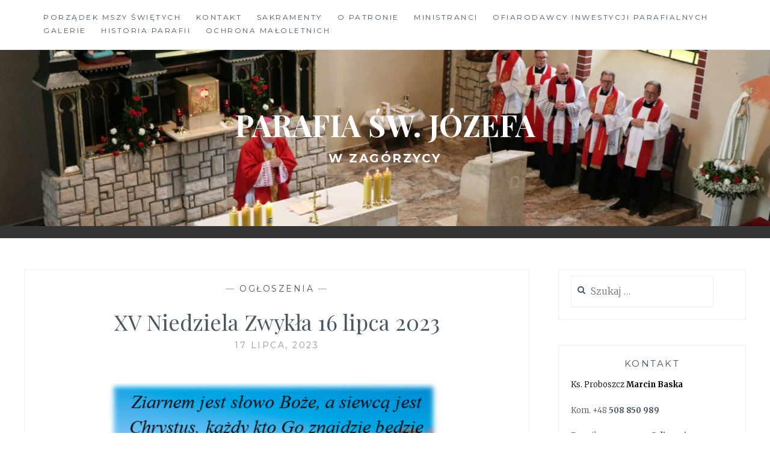

--- FILE ---
content_type: text/html; charset=UTF-8
request_url: https://parafiazagorzyca.pl/2023/07/17/xv-niedziela-zwykla-16-lipca-2023/
body_size: 11515
content:
<!DOCTYPE html>
<html lang="pl-PL">
<head>
<meta charset="UTF-8">
<meta name="viewport" content="width=device-width, initial-scale=1">
<link rel="profile" href="https://gmpg.org/xfn/11">
<link rel="pingback" href="https://parafiazagorzyca.pl/xmlrpc.php">

<title>XV Niedziela Zwykła 16 lipca 2023 &#8211; Parafia św. Józefa</title>
<meta name='robots' content='max-image-preview:large' />
<link rel='dns-prefetch' href='//fonts.googleapis.com' />
<link rel="alternate" type="application/rss+xml" title="Parafia św. Józefa &raquo; Kanał z wpisami" href="https://parafiazagorzyca.pl/feed/" />
<link rel="alternate" type="application/rss+xml" title="Parafia św. Józefa &raquo; Kanał z komentarzami" href="https://parafiazagorzyca.pl/comments/feed/" />
<link rel="alternate" type="application/rss+xml" title="Parafia św. Józefa &raquo; XV Niedziela Zwykła 16 lipca 2023 Kanał z komentarzami" href="https://parafiazagorzyca.pl/2023/07/17/xv-niedziela-zwykla-16-lipca-2023/feed/" />
<link rel="alternate" title="oEmbed (JSON)" type="application/json+oembed" href="https://parafiazagorzyca.pl/wp-json/oembed/1.0/embed?url=https%3A%2F%2Fparafiazagorzyca.pl%2F2023%2F07%2F17%2Fxv-niedziela-zwykla-16-lipca-2023%2F" />
<link rel="alternate" title="oEmbed (XML)" type="text/xml+oembed" href="https://parafiazagorzyca.pl/wp-json/oembed/1.0/embed?url=https%3A%2F%2Fparafiazagorzyca.pl%2F2023%2F07%2F17%2Fxv-niedziela-zwykla-16-lipca-2023%2F&#038;format=xml" />
<style id='wp-img-auto-sizes-contain-inline-css' type='text/css'>
img:is([sizes=auto i],[sizes^="auto," i]){contain-intrinsic-size:3000px 1500px}
/*# sourceURL=wp-img-auto-sizes-contain-inline-css */
</style>
<style id='wp-emoji-styles-inline-css' type='text/css'>

	img.wp-smiley, img.emoji {
		display: inline !important;
		border: none !important;
		box-shadow: none !important;
		height: 1em !important;
		width: 1em !important;
		margin: 0 0.07em !important;
		vertical-align: -0.1em !important;
		background: none !important;
		padding: 0 !important;
	}
/*# sourceURL=wp-emoji-styles-inline-css */
</style>
<style id='wp-block-library-inline-css' type='text/css'>
:root{--wp-block-synced-color:#7a00df;--wp-block-synced-color--rgb:122,0,223;--wp-bound-block-color:var(--wp-block-synced-color);--wp-editor-canvas-background:#ddd;--wp-admin-theme-color:#007cba;--wp-admin-theme-color--rgb:0,124,186;--wp-admin-theme-color-darker-10:#006ba1;--wp-admin-theme-color-darker-10--rgb:0,107,160.5;--wp-admin-theme-color-darker-20:#005a87;--wp-admin-theme-color-darker-20--rgb:0,90,135;--wp-admin-border-width-focus:2px}@media (min-resolution:192dpi){:root{--wp-admin-border-width-focus:1.5px}}.wp-element-button{cursor:pointer}:root .has-very-light-gray-background-color{background-color:#eee}:root .has-very-dark-gray-background-color{background-color:#313131}:root .has-very-light-gray-color{color:#eee}:root .has-very-dark-gray-color{color:#313131}:root .has-vivid-green-cyan-to-vivid-cyan-blue-gradient-background{background:linear-gradient(135deg,#00d084,#0693e3)}:root .has-purple-crush-gradient-background{background:linear-gradient(135deg,#34e2e4,#4721fb 50%,#ab1dfe)}:root .has-hazy-dawn-gradient-background{background:linear-gradient(135deg,#faaca8,#dad0ec)}:root .has-subdued-olive-gradient-background{background:linear-gradient(135deg,#fafae1,#67a671)}:root .has-atomic-cream-gradient-background{background:linear-gradient(135deg,#fdd79a,#004a59)}:root .has-nightshade-gradient-background{background:linear-gradient(135deg,#330968,#31cdcf)}:root .has-midnight-gradient-background{background:linear-gradient(135deg,#020381,#2874fc)}:root{--wp--preset--font-size--normal:16px;--wp--preset--font-size--huge:42px}.has-regular-font-size{font-size:1em}.has-larger-font-size{font-size:2.625em}.has-normal-font-size{font-size:var(--wp--preset--font-size--normal)}.has-huge-font-size{font-size:var(--wp--preset--font-size--huge)}.has-text-align-center{text-align:center}.has-text-align-left{text-align:left}.has-text-align-right{text-align:right}.has-fit-text{white-space:nowrap!important}#end-resizable-editor-section{display:none}.aligncenter{clear:both}.items-justified-left{justify-content:flex-start}.items-justified-center{justify-content:center}.items-justified-right{justify-content:flex-end}.items-justified-space-between{justify-content:space-between}.screen-reader-text{border:0;clip-path:inset(50%);height:1px;margin:-1px;overflow:hidden;padding:0;position:absolute;width:1px;word-wrap:normal!important}.screen-reader-text:focus{background-color:#ddd;clip-path:none;color:#444;display:block;font-size:1em;height:auto;left:5px;line-height:normal;padding:15px 23px 14px;text-decoration:none;top:5px;width:auto;z-index:100000}html :where(.has-border-color){border-style:solid}html :where([style*=border-top-color]){border-top-style:solid}html :where([style*=border-right-color]){border-right-style:solid}html :where([style*=border-bottom-color]){border-bottom-style:solid}html :where([style*=border-left-color]){border-left-style:solid}html :where([style*=border-width]){border-style:solid}html :where([style*=border-top-width]){border-top-style:solid}html :where([style*=border-right-width]){border-right-style:solid}html :where([style*=border-bottom-width]){border-bottom-style:solid}html :where([style*=border-left-width]){border-left-style:solid}html :where(img[class*=wp-image-]){height:auto;max-width:100%}:where(figure){margin:0 0 1em}html :where(.is-position-sticky){--wp-admin--admin-bar--position-offset:var(--wp-admin--admin-bar--height,0px)}@media screen and (max-width:600px){html :where(.is-position-sticky){--wp-admin--admin-bar--position-offset:0px}}

/*# sourceURL=wp-block-library-inline-css */
</style><style id='wp-block-list-inline-css' type='text/css'>
ol,ul{box-sizing:border-box}:root :where(.wp-block-list.has-background){padding:1.25em 2.375em}
/*# sourceURL=https://parafiazagorzyca.pl/wp-includes/blocks/list/style.min.css */
</style>
<style id='wp-block-paragraph-inline-css' type='text/css'>
.is-small-text{font-size:.875em}.is-regular-text{font-size:1em}.is-large-text{font-size:2.25em}.is-larger-text{font-size:3em}.has-drop-cap:not(:focus):first-letter{float:left;font-size:8.4em;font-style:normal;font-weight:100;line-height:.68;margin:.05em .1em 0 0;text-transform:uppercase}body.rtl .has-drop-cap:not(:focus):first-letter{float:none;margin-left:.1em}p.has-drop-cap.has-background{overflow:hidden}:root :where(p.has-background){padding:1.25em 2.375em}:where(p.has-text-color:not(.has-link-color)) a{color:inherit}p.has-text-align-left[style*="writing-mode:vertical-lr"],p.has-text-align-right[style*="writing-mode:vertical-rl"]{rotate:180deg}
/*# sourceURL=https://parafiazagorzyca.pl/wp-includes/blocks/paragraph/style.min.css */
</style>
<style id='global-styles-inline-css' type='text/css'>
:root{--wp--preset--aspect-ratio--square: 1;--wp--preset--aspect-ratio--4-3: 4/3;--wp--preset--aspect-ratio--3-4: 3/4;--wp--preset--aspect-ratio--3-2: 3/2;--wp--preset--aspect-ratio--2-3: 2/3;--wp--preset--aspect-ratio--16-9: 16/9;--wp--preset--aspect-ratio--9-16: 9/16;--wp--preset--color--black: #000000;--wp--preset--color--cyan-bluish-gray: #abb8c3;--wp--preset--color--white: #ffffff;--wp--preset--color--pale-pink: #f78da7;--wp--preset--color--vivid-red: #cf2e2e;--wp--preset--color--luminous-vivid-orange: #ff6900;--wp--preset--color--luminous-vivid-amber: #fcb900;--wp--preset--color--light-green-cyan: #7bdcb5;--wp--preset--color--vivid-green-cyan: #00d084;--wp--preset--color--pale-cyan-blue: #8ed1fc;--wp--preset--color--vivid-cyan-blue: #0693e3;--wp--preset--color--vivid-purple: #9b51e0;--wp--preset--gradient--vivid-cyan-blue-to-vivid-purple: linear-gradient(135deg,rgb(6,147,227) 0%,rgb(155,81,224) 100%);--wp--preset--gradient--light-green-cyan-to-vivid-green-cyan: linear-gradient(135deg,rgb(122,220,180) 0%,rgb(0,208,130) 100%);--wp--preset--gradient--luminous-vivid-amber-to-luminous-vivid-orange: linear-gradient(135deg,rgb(252,185,0) 0%,rgb(255,105,0) 100%);--wp--preset--gradient--luminous-vivid-orange-to-vivid-red: linear-gradient(135deg,rgb(255,105,0) 0%,rgb(207,46,46) 100%);--wp--preset--gradient--very-light-gray-to-cyan-bluish-gray: linear-gradient(135deg,rgb(238,238,238) 0%,rgb(169,184,195) 100%);--wp--preset--gradient--cool-to-warm-spectrum: linear-gradient(135deg,rgb(74,234,220) 0%,rgb(151,120,209) 20%,rgb(207,42,186) 40%,rgb(238,44,130) 60%,rgb(251,105,98) 80%,rgb(254,248,76) 100%);--wp--preset--gradient--blush-light-purple: linear-gradient(135deg,rgb(255,206,236) 0%,rgb(152,150,240) 100%);--wp--preset--gradient--blush-bordeaux: linear-gradient(135deg,rgb(254,205,165) 0%,rgb(254,45,45) 50%,rgb(107,0,62) 100%);--wp--preset--gradient--luminous-dusk: linear-gradient(135deg,rgb(255,203,112) 0%,rgb(199,81,192) 50%,rgb(65,88,208) 100%);--wp--preset--gradient--pale-ocean: linear-gradient(135deg,rgb(255,245,203) 0%,rgb(182,227,212) 50%,rgb(51,167,181) 100%);--wp--preset--gradient--electric-grass: linear-gradient(135deg,rgb(202,248,128) 0%,rgb(113,206,126) 100%);--wp--preset--gradient--midnight: linear-gradient(135deg,rgb(2,3,129) 0%,rgb(40,116,252) 100%);--wp--preset--font-size--small: 13px;--wp--preset--font-size--medium: 20px;--wp--preset--font-size--large: 36px;--wp--preset--font-size--x-large: 42px;--wp--preset--spacing--20: 0.44rem;--wp--preset--spacing--30: 0.67rem;--wp--preset--spacing--40: 1rem;--wp--preset--spacing--50: 1.5rem;--wp--preset--spacing--60: 2.25rem;--wp--preset--spacing--70: 3.38rem;--wp--preset--spacing--80: 5.06rem;--wp--preset--shadow--natural: 6px 6px 9px rgba(0, 0, 0, 0.2);--wp--preset--shadow--deep: 12px 12px 50px rgba(0, 0, 0, 0.4);--wp--preset--shadow--sharp: 6px 6px 0px rgba(0, 0, 0, 0.2);--wp--preset--shadow--outlined: 6px 6px 0px -3px rgb(255, 255, 255), 6px 6px rgb(0, 0, 0);--wp--preset--shadow--crisp: 6px 6px 0px rgb(0, 0, 0);}:where(.is-layout-flex){gap: 0.5em;}:where(.is-layout-grid){gap: 0.5em;}body .is-layout-flex{display: flex;}.is-layout-flex{flex-wrap: wrap;align-items: center;}.is-layout-flex > :is(*, div){margin: 0;}body .is-layout-grid{display: grid;}.is-layout-grid > :is(*, div){margin: 0;}:where(.wp-block-columns.is-layout-flex){gap: 2em;}:where(.wp-block-columns.is-layout-grid){gap: 2em;}:where(.wp-block-post-template.is-layout-flex){gap: 1.25em;}:where(.wp-block-post-template.is-layout-grid){gap: 1.25em;}.has-black-color{color: var(--wp--preset--color--black) !important;}.has-cyan-bluish-gray-color{color: var(--wp--preset--color--cyan-bluish-gray) !important;}.has-white-color{color: var(--wp--preset--color--white) !important;}.has-pale-pink-color{color: var(--wp--preset--color--pale-pink) !important;}.has-vivid-red-color{color: var(--wp--preset--color--vivid-red) !important;}.has-luminous-vivid-orange-color{color: var(--wp--preset--color--luminous-vivid-orange) !important;}.has-luminous-vivid-amber-color{color: var(--wp--preset--color--luminous-vivid-amber) !important;}.has-light-green-cyan-color{color: var(--wp--preset--color--light-green-cyan) !important;}.has-vivid-green-cyan-color{color: var(--wp--preset--color--vivid-green-cyan) !important;}.has-pale-cyan-blue-color{color: var(--wp--preset--color--pale-cyan-blue) !important;}.has-vivid-cyan-blue-color{color: var(--wp--preset--color--vivid-cyan-blue) !important;}.has-vivid-purple-color{color: var(--wp--preset--color--vivid-purple) !important;}.has-black-background-color{background-color: var(--wp--preset--color--black) !important;}.has-cyan-bluish-gray-background-color{background-color: var(--wp--preset--color--cyan-bluish-gray) !important;}.has-white-background-color{background-color: var(--wp--preset--color--white) !important;}.has-pale-pink-background-color{background-color: var(--wp--preset--color--pale-pink) !important;}.has-vivid-red-background-color{background-color: var(--wp--preset--color--vivid-red) !important;}.has-luminous-vivid-orange-background-color{background-color: var(--wp--preset--color--luminous-vivid-orange) !important;}.has-luminous-vivid-amber-background-color{background-color: var(--wp--preset--color--luminous-vivid-amber) !important;}.has-light-green-cyan-background-color{background-color: var(--wp--preset--color--light-green-cyan) !important;}.has-vivid-green-cyan-background-color{background-color: var(--wp--preset--color--vivid-green-cyan) !important;}.has-pale-cyan-blue-background-color{background-color: var(--wp--preset--color--pale-cyan-blue) !important;}.has-vivid-cyan-blue-background-color{background-color: var(--wp--preset--color--vivid-cyan-blue) !important;}.has-vivid-purple-background-color{background-color: var(--wp--preset--color--vivid-purple) !important;}.has-black-border-color{border-color: var(--wp--preset--color--black) !important;}.has-cyan-bluish-gray-border-color{border-color: var(--wp--preset--color--cyan-bluish-gray) !important;}.has-white-border-color{border-color: var(--wp--preset--color--white) !important;}.has-pale-pink-border-color{border-color: var(--wp--preset--color--pale-pink) !important;}.has-vivid-red-border-color{border-color: var(--wp--preset--color--vivid-red) !important;}.has-luminous-vivid-orange-border-color{border-color: var(--wp--preset--color--luminous-vivid-orange) !important;}.has-luminous-vivid-amber-border-color{border-color: var(--wp--preset--color--luminous-vivid-amber) !important;}.has-light-green-cyan-border-color{border-color: var(--wp--preset--color--light-green-cyan) !important;}.has-vivid-green-cyan-border-color{border-color: var(--wp--preset--color--vivid-green-cyan) !important;}.has-pale-cyan-blue-border-color{border-color: var(--wp--preset--color--pale-cyan-blue) !important;}.has-vivid-cyan-blue-border-color{border-color: var(--wp--preset--color--vivid-cyan-blue) !important;}.has-vivid-purple-border-color{border-color: var(--wp--preset--color--vivid-purple) !important;}.has-vivid-cyan-blue-to-vivid-purple-gradient-background{background: var(--wp--preset--gradient--vivid-cyan-blue-to-vivid-purple) !important;}.has-light-green-cyan-to-vivid-green-cyan-gradient-background{background: var(--wp--preset--gradient--light-green-cyan-to-vivid-green-cyan) !important;}.has-luminous-vivid-amber-to-luminous-vivid-orange-gradient-background{background: var(--wp--preset--gradient--luminous-vivid-amber-to-luminous-vivid-orange) !important;}.has-luminous-vivid-orange-to-vivid-red-gradient-background{background: var(--wp--preset--gradient--luminous-vivid-orange-to-vivid-red) !important;}.has-very-light-gray-to-cyan-bluish-gray-gradient-background{background: var(--wp--preset--gradient--very-light-gray-to-cyan-bluish-gray) !important;}.has-cool-to-warm-spectrum-gradient-background{background: var(--wp--preset--gradient--cool-to-warm-spectrum) !important;}.has-blush-light-purple-gradient-background{background: var(--wp--preset--gradient--blush-light-purple) !important;}.has-blush-bordeaux-gradient-background{background: var(--wp--preset--gradient--blush-bordeaux) !important;}.has-luminous-dusk-gradient-background{background: var(--wp--preset--gradient--luminous-dusk) !important;}.has-pale-ocean-gradient-background{background: var(--wp--preset--gradient--pale-ocean) !important;}.has-electric-grass-gradient-background{background: var(--wp--preset--gradient--electric-grass) !important;}.has-midnight-gradient-background{background: var(--wp--preset--gradient--midnight) !important;}.has-small-font-size{font-size: var(--wp--preset--font-size--small) !important;}.has-medium-font-size{font-size: var(--wp--preset--font-size--medium) !important;}.has-large-font-size{font-size: var(--wp--preset--font-size--large) !important;}.has-x-large-font-size{font-size: var(--wp--preset--font-size--x-large) !important;}
/*# sourceURL=global-styles-inline-css */
</style>

<style id='classic-theme-styles-inline-css' type='text/css'>
/*! This file is auto-generated */
.wp-block-button__link{color:#fff;background-color:#32373c;border-radius:9999px;box-shadow:none;text-decoration:none;padding:calc(.667em + 2px) calc(1.333em + 2px);font-size:1.125em}.wp-block-file__button{background:#32373c;color:#fff;text-decoration:none}
/*# sourceURL=/wp-includes/css/classic-themes.min.css */
</style>
<link rel='stylesheet' id='contact-form-7-css' href='https://parafiazagorzyca.pl/wp-content/plugins/contact-form-7/includes/css/styles.css?ver=6.1.4' type='text/css' media='all' />
<link rel='stylesheet' id='wpsm_counter-font-awesome-front-css' href='https://parafiazagorzyca.pl/wp-content/plugins/counter-number-showcase/assets/css/font-awesome/css/font-awesome.min.css?ver=5b077d950fe2475ecd2613338e673159' type='text/css' media='all' />
<link rel='stylesheet' id='wpsm_counter_bootstrap-front-css' href='https://parafiazagorzyca.pl/wp-content/plugins/counter-number-showcase/assets/css/bootstrap-front.css?ver=5b077d950fe2475ecd2613338e673159' type='text/css' media='all' />
<link rel='stylesheet' id='wpsm_counter_column-css' href='https://parafiazagorzyca.pl/wp-content/plugins/counter-number-showcase/assets/css/counter-column.css?ver=5b077d950fe2475ecd2613338e673159' type='text/css' media='all' />
<link rel='stylesheet' id='responsive-lightbox-swipebox-css' href='https://parafiazagorzyca.pl/wp-content/plugins/responsive-lightbox/assets/swipebox/swipebox.min.css?ver=1.5.2' type='text/css' media='all' />
<link rel='stylesheet' id='anissa-style-css' href='https://parafiazagorzyca.pl/wp-content/themes/anissa/style.css?ver=5b077d950fe2475ecd2613338e673159' type='text/css' media='all' />
<link rel='stylesheet' id='anissa-fonts-css' href='https://fonts.googleapis.com/css?family=Playfair+Display%3A400%2C700%7CMontserrat%3A400%2C700%7CMerriweather%3A400%2C300%2C700&#038;subset=latin%2Clatin-ext' type='text/css' media='all' />
<link rel='stylesheet' id='anissa-fontawesome-css' href='https://parafiazagorzyca.pl/wp-content/themes/anissa/fonts/font-awesome.css?ver=4.3.0' type='text/css' media='all' />
<!--n2css--><!--n2js--><script type="text/javascript" src="https://parafiazagorzyca.pl/wp-includes/js/jquery/jquery.min.js?ver=3.7.1" id="jquery-core-js"></script>
<script type="text/javascript" src="https://parafiazagorzyca.pl/wp-includes/js/jquery/jquery-migrate.min.js?ver=3.4.1" id="jquery-migrate-js"></script>
<script type="text/javascript" src="https://parafiazagorzyca.pl/wp-content/plugins/responsive-lightbox/assets/swipebox/jquery.swipebox.min.js?ver=1.5.2" id="responsive-lightbox-swipebox-js"></script>
<script type="text/javascript" src="https://parafiazagorzyca.pl/wp-includes/js/underscore.min.js?ver=1.13.7" id="underscore-js"></script>
<script type="text/javascript" src="https://parafiazagorzyca.pl/wp-content/plugins/responsive-lightbox/assets/infinitescroll/infinite-scroll.pkgd.min.js?ver=4.0.1" id="responsive-lightbox-infinite-scroll-js"></script>
<script type="text/javascript" id="responsive-lightbox-js-before">
/* <![CDATA[ */
var rlArgs = {"script":"swipebox","selector":"lightbox","customEvents":"","activeGalleries":true,"animation":true,"hideCloseButtonOnMobile":false,"removeBarsOnMobile":false,"hideBars":true,"hideBarsDelay":5000,"videoMaxWidth":1080,"useSVG":true,"loopAtEnd":false,"woocommerce_gallery":false,"ajaxurl":"https:\/\/parafiazagorzyca.pl\/wp-admin\/admin-ajax.php","nonce":"f1ed773146","preview":false,"postId":4187,"scriptExtension":false};

//# sourceURL=responsive-lightbox-js-before
/* ]]> */
</script>
<script type="text/javascript" src="https://parafiazagorzyca.pl/wp-content/plugins/responsive-lightbox/js/front.js?ver=2.5.4" id="responsive-lightbox-js"></script>
<link rel="https://api.w.org/" href="https://parafiazagorzyca.pl/wp-json/" /><link rel="alternate" title="JSON" type="application/json" href="https://parafiazagorzyca.pl/wp-json/wp/v2/posts/4187" /><link rel="EditURI" type="application/rsd+xml" title="RSD" href="https://parafiazagorzyca.pl/xmlrpc.php?rsd" />
<link rel="canonical" href="https://parafiazagorzyca.pl/2023/07/17/xv-niedziela-zwykla-16-lipca-2023/" />

		<style type="text/css" id="custom-header-image">
			.site-branding:before {
				background-image: url( https://parafiazagorzyca.pl/wp-content/uploads/2025/01/cropped-IMG_1315.jpg);
				background-position: center;
				background-repeat: no-repeat;
				background-size: cover;
				content: "";
				display: block;
				position: absolute;
				top: 0;
				left: 0;
				width: 100%;
				height: 100%;
				z-index:-1;
			}
		</style>
		<style type="text/css">
			.site-title a,
		.site-description {
			color: #ffffff;
		}
		</style>
	<link rel="icon" href="https://parafiazagorzyca.pl/wp-content/uploads/2018/08/cropped-logo-2-32x32.png" sizes="32x32" />
<link rel="icon" href="https://parafiazagorzyca.pl/wp-content/uploads/2018/08/cropped-logo-2-192x192.png" sizes="192x192" />
<link rel="apple-touch-icon" href="https://parafiazagorzyca.pl/wp-content/uploads/2018/08/cropped-logo-2-180x180.png" />
<meta name="msapplication-TileImage" content="https://parafiazagorzyca.pl/wp-content/uploads/2018/08/cropped-logo-2-270x270.png" />
		<style type="text/css" id="wp-custom-css">
			.single-post .entry-content {
    margin-right: 0;
	  margin-left: 0;
    width: 100%; 
}

body.page .entry-content {
    margin-left: 0;
	  margin-left: 0;
    width: 100%;		</style>
		</head>

<body data-rsssl=1 class="wp-singular post-template-default single single-post postid-4187 single-format-standard wp-theme-anissa">

<div id="page" class="hfeed site">
	<a class="skip-link screen-reader-text" href="#content">Skip to content</a>

	<header id="masthead" class="site-header" role="banner">
		<nav id="site-navigation" class="main-navigation clear" role="navigation">
			<button class="menu-toggle" aria-controls="primary-menu" aria-expanded="false">Menu</button>
			<div class="menu-menu-container"><ul id="primary-menu" class="menu"><li id="menu-item-4787" class="menu-item menu-item-type-post_type menu-item-object-page menu-item-4787"><a href="https://parafiazagorzyca.pl/godziny-nabozenstw/">Porządek Mszy Świętych</a></li>
<li id="menu-item-4784" class="menu-item menu-item-type-post_type menu-item-object-page menu-item-4784"><a href="https://parafiazagorzyca.pl/kontakt/">Kontakt</a></li>
<li id="menu-item-4788" class="menu-item menu-item-type-post_type menu-item-object-page menu-item-4788"><a href="https://parafiazagorzyca.pl/sakramenty/">Sakramenty</a></li>
<li id="menu-item-4786" class="menu-item menu-item-type-post_type menu-item-object-page menu-item-4786"><a href="https://parafiazagorzyca.pl/o-patronie/">O patronie</a></li>
<li id="menu-item-4785" class="menu-item menu-item-type-post_type menu-item-object-page menu-item-4785"><a href="https://parafiazagorzyca.pl/ministranci/">Ministranci</a></li>
<li id="menu-item-4789" class="menu-item menu-item-type-post_type menu-item-object-page menu-item-4789"><a href="https://parafiazagorzyca.pl/ofiarodawcy-inwestycji-parafialnych/">OFIARODAWCY INWESTYCJI PARAFIALNYCH</a></li>
<li id="menu-item-4783" class="menu-item menu-item-type-post_type menu-item-object-page menu-item-4783"><a href="https://parafiazagorzyca.pl/galerie/">Galerie</a></li>
<li id="menu-item-4793" class="menu-item menu-item-type-post_type menu-item-object-page menu-item-4793"><a href="https://parafiazagorzyca.pl/historia-parafii/">Historia parafii</a></li>
<li id="menu-item-5224" class="menu-item menu-item-type-post_type menu-item-object-page menu-item-5224"><a href="https://parafiazagorzyca.pl/ochrona-maloletnich/">Ochrona małoletnich</a></li>
</ul></div>
					</nav><!-- #site-navigation -->

		<div class="site-branding">						<h1 class="site-title"><a href="https://parafiazagorzyca.pl/" rel="home">Parafia św. Józefa</a></h1>
			<h2 class="site-description">w Zagórzycy</h2>
		</div><!-- .site-branding -->
	</header><!-- #masthead -->

	<div id="content" class="site-content">
	<div class="wrap clear">
	
<div id="primary" class="content-area">
  <main id="main" class="site-main" role="main">
        
<article id="post-4187" class="post-4187 post type-post status-publish format-standard has-post-thumbnail hentry category-ogloszenia">
<div class="entry-cat">
			&mdash; <a href="https://parafiazagorzyca.pl/category/ogloszenia/" rel="category tag">Ogłoszenia</a> &mdash;
		</div><!-- .entry-cat -->
	<header class="entry-header">
		<h1 class="entry-title">XV Niedziela Zwykła 16 lipca 2023</h1>        <div class="entry-datetop">
			17 lipca, 2023		</div><!-- .entry-datetop -->
	</header><!-- .entry-header -->
    
    		<div class="featured-header-image">
				<img width="785" height="297" src="https://parafiazagorzyca.pl/wp-content/uploads/2023/07/2023-07-17.png" class="attachment-anissa-home size-anissa-home wp-post-image" alt="" decoding="async" fetchpriority="high" srcset="https://parafiazagorzyca.pl/wp-content/uploads/2023/07/2023-07-17.png 785w, https://parafiazagorzyca.pl/wp-content/uploads/2023/07/2023-07-17-300x114.png 300w, https://parafiazagorzyca.pl/wp-content/uploads/2023/07/2023-07-17-768x291.png 768w" sizes="(max-width: 785px) 100vw, 785px" />		</div><!-- .featured-header-image -->
	
	<div class="entry-content">
		
<p class="has-text-align-center"><strong>XV Niedziela Zwykła</strong>&nbsp;</p>



<p class="has-text-align-center"><strong>16 lipca 2023&nbsp;</strong>&nbsp;</p>



<ol class="wp-block-list" start="1">
<li>Zapraszam na cotygodniową <strong>Adorację Najświętszego Sakramentu</strong>, w Zagórzycy o godz.17.00, w środę, Po adoracji nowenna do Matki Bożej Nieustającej Pomocy i Msza św. W czasie&nbsp; adoracji okazja do spowiedzi świętej.&nbsp;&nbsp;</li>
</ol>



<ol class="wp-block-list" start="2">
<li>W sobotę w Kościele katolickim obchodzimy święto św. Marii Magdaleny&nbsp;&nbsp;</li>
</ol>



<ol class="wp-block-list" start="3">
<li>Sakrament małżeństwa pragną zawrzeć:&nbsp;</li>
</ol>



<p>Maciej Zawadzki, st. wolnego, Damnica&nbsp;&nbsp;</p>



<p>Karolina Morawska, st. wolnego, Szczecin&nbsp; zap. I&nbsp;</p>



<ol class="wp-block-list" start="4">
<li>Na nadchodzący tydzień życzę błogosławieństwa Bożego i opieki Matki Bożej i św. Józefa.&nbsp;&nbsp;</li>
</ol>
			</div><!-- .entry-content -->

	<footer class="entry-footer clear">
		<div class="entry-footer-wrapper"><span class="posted-on"><a href="https://parafiazagorzyca.pl/2023/07/17/xv-niedziela-zwykla-16-lipca-2023/" rel="bookmark"><time class="entry-date published updated" datetime="2023-07-17T10:14:51+02:00">17 lipca, 2023</time></a></span><span class="byline"> <span class="author vcard"><a class="url fn n" href="https://parafiazagorzyca.pl/author/adminstrator/">administrator</a></span></span></div><!--.entry-footer-wrapper-->	</footer><!-- .entry-footer -->
</article><!-- #post-## -->

        
	<nav class="navigation post-navigation" aria-label="Wpisy">
		<h2 class="screen-reader-text">Nawigacja wpisu</h2>
		<div class="nav-links"><div class="nav-previous"><a href="https://parafiazagorzyca.pl/2023/07/17/intencje-mszalne-zagorzyca-damnica-domaradz-15-07-23-07-2023/" rel="prev"><span class="meta-nav">Poprzednie ogłoszenie</span> Intencje Mszalne Zagórzyca – Damnica – Domaradz 15.07 – 23.07.2023</a></div><div class="nav-next"><a href="https://parafiazagorzyca.pl/2023/07/18/historyczne-wydarzenie/" rel="next"><span class="meta-nav">Następne ogłoszenie</span> Historyczne wydarzenie</a></div></div>
	</nav>      </main>
  <!-- #main --> 
</div>
<!-- #primary -->


<div id="secondary" class="widget-area sidebar" role="complementary">
  <aside id="search-2" class="widget widget_search"><form role="search" method="get" class="search-form" action="https://parafiazagorzyca.pl/">
				<label>
					<span class="screen-reader-text">Szukaj:</span>
					<input type="search" class="search-field" placeholder="Szukaj &hellip;" value="" name="s" />
				</label>
				<input type="submit" class="search-submit" value="Szukaj" />
			</form></aside><aside id="text-3" class="widget widget_text"><h1 class="widget-title">Kontakt</h1>			<div class="textwidget"><p><span style="color: black;">Ks. Proboszcz <strong>Marcin Baska</strong></span></p>
<p>Kom. +48<strong> 508 850 989</strong></p>
<p>E-mail: <strong>pzagorzyca@diecezja-pelplin.pl</strong></p>
<p>Biuro parafialne:<strong><br />
środa i piątek, godz. 15.00 – 16.00</strong></p>
<p><span class="value"><strong>Zagórzyca 41</strong>, 76-231 Damnica</span></p>
<p>(w sprawach pilnych można kontaktować się na numer komórkowy o każdej porze)</p>
</div>
		</aside><aside id="text-8" class="widget widget_text"><h1 class="widget-title">Nowy nr konta</h1>			<div class="textwidget"><p class="western"><strong><span style="font-family: Times New Roman, serif;"><span style="font-size: large;">16 1600 1462 1850 2943 0000 0001</span></span></strong></p>
<p class="western">BNP Paribas Bank Polska</p>
<p class="western" align="center"><span style="font-family: Times New Roman, serif;"><span style="font-size: large;">DIECEZJA PELPLIŃSKA RZYMSKOKATOLICKA PARAFIA ŚW.JÓZEFA</span></span></p>
<p class="western" align="center"><span style="font-family: Times New Roman, serif;"><span style="font-size: large;">ZAGÓRZYCA 41 76-231 DAMNICA</span></span></p>
<p class="western">Na inwestycje w kościele w Zagórzycy:</p>
<p class="western"><strong><span style="font-family: Times New Roman, serif;"><span style="font-size: large;">59 1600 1462 1850 2943 0000 0003</span></span></strong></p>
<p class="western">Na inwestycje w kościele w Damnicy:</p>
<p class="western"><strong><span style="font-family: Times New Roman, serif;"><span style="font-size: large;">32 1600 1462 1850 2943 0000 0004</span></span></strong></p>
</div>
		</aside><aside id="text-4" class="widget widget_text"><h1 class="widget-title">Godziny Mszy Świętych</h1>			<div class="textwidget"><p><em><strong>Poniedziałek-Piątek:</strong></em><br />
<strong>Zagórzyca:</strong> 17:00</p>
<p>&nbsp;</p>
<p><span style="color: black;"><em><strong>Niedziela:</strong></em></span></p>
<p><strong>Zagórzyca:</strong> 8:30, 11:15</p>
<p><strong>Damnica:</strong> 10:00, sobota 18:00 (Msza niedzielna)</p>
<p>&nbsp;</p>
<p><strong>Domaradz:<br />
</strong>Msza niedzielna<br />
<strong>w sobotę o godz 17:00</strong></p>
<p>&nbsp;</p>
</div>
		</aside><aside id="text-6" class="widget widget_text"><h1 class="widget-title">Ważne strony</h1>			<div class="textwidget"><p><center><a href="http://www.vaticanstate.va" target="_blank">www.vaticanstate.va</a></center><br />
<center><a href="https://episkopat.pl" target="_blank">www.episkopat.pl</a></center><br />
<center><a href="http://diecezja-pelplin.pl" target="_blank">www.diecezja-pelplin.pl</a></center><br />
<center><a href="http://seminariumpelplin.pl" target="_blank">www.seminariumpelplin.pl</a></center><br />
<center><a href="http://pelplin.caritas.pl" target="_blank">www.pelplin.caritas.pl</a></center><br />
<center><a href="http://www.centrumwiez.pl" target="_blank">www.centrumwiez.pl</a></center><br />
<center><a href="http://www.biblia.deon.pl" target="_blank">www.biblia.deon.pl</a></center><br />
<center><a href="http://www.mateusz.pl/czytania/2018/" target="_blank">www.mateusz.pl/czytania/2018/</a></center></p>
</div>
		</aside>
		<aside id="recent-posts-2" class="widget widget_recent_entries">
		<h1 class="widget-title">Ostatnie wpisy</h1>
		<ul>
											<li>
					<a href="https://parafiazagorzyca.pl/2025/12/01/i-niedziela-adwentu-30-listopada-2025/">I Niedziela Adwentu 30 listopada 2025</a>
									</li>
											<li>
					<a href="https://parafiazagorzyca.pl/2025/12/01/zagorzyca-damnica-domaradz-29-11-7-12-2025/">Zagórzyca – Damnica – Domaradz 29.11– 7.12.2025</a>
									</li>
											<li>
					<a href="https://parafiazagorzyca.pl/2025/11/24/uroczystosc-jezusa-chrystusa-krola-wszechswiata-23-listopada-2025/">Uroczystość Jezusa Chrystusa Króla Wszechświata 23 listopada 2025</a>
									</li>
											<li>
					<a href="https://parafiazagorzyca.pl/2025/11/24/zagorzyca-damnica-domaradz-22-11-30-11-2025/">Zagórzyca – Damnica – Domaradz 22.11– 30.11.2025</a>
									</li>
											<li>
					<a href="https://parafiazagorzyca.pl/2025/11/18/xxxiii-niedziela-zwykla-16-listopada-2025/">XXXIII Niedziela Zwykła 16 listopada 2025</a>
									</li>
					</ul>

		</aside><aside id="archives-2" class="widget widget_archive"><h1 class="widget-title">Archiwa</h1>		<label class="screen-reader-text" for="archives-dropdown-2">Archiwa</label>
		<select id="archives-dropdown-2" name="archive-dropdown">
			
			<option value="">Wybierz miesiąc</option>
				<option value='https://parafiazagorzyca.pl/2025/12/'> grudzień 2025 </option>
	<option value='https://parafiazagorzyca.pl/2025/11/'> listopad 2025 </option>
	<option value='https://parafiazagorzyca.pl/2025/10/'> październik 2025 </option>
	<option value='https://parafiazagorzyca.pl/2025/09/'> wrzesień 2025 </option>
	<option value='https://parafiazagorzyca.pl/2025/08/'> sierpień 2025 </option>
	<option value='https://parafiazagorzyca.pl/2025/07/'> lipiec 2025 </option>
	<option value='https://parafiazagorzyca.pl/2025/06/'> czerwiec 2025 </option>
	<option value='https://parafiazagorzyca.pl/2025/05/'> maj 2025 </option>
	<option value='https://parafiazagorzyca.pl/2025/04/'> kwiecień 2025 </option>
	<option value='https://parafiazagorzyca.pl/2025/03/'> marzec 2025 </option>
	<option value='https://parafiazagorzyca.pl/2025/02/'> luty 2025 </option>
	<option value='https://parafiazagorzyca.pl/2025/01/'> styczeń 2025 </option>
	<option value='https://parafiazagorzyca.pl/2024/12/'> grudzień 2024 </option>
	<option value='https://parafiazagorzyca.pl/2024/11/'> listopad 2024 </option>
	<option value='https://parafiazagorzyca.pl/2024/10/'> październik 2024 </option>
	<option value='https://parafiazagorzyca.pl/2024/09/'> wrzesień 2024 </option>
	<option value='https://parafiazagorzyca.pl/2024/08/'> sierpień 2024 </option>
	<option value='https://parafiazagorzyca.pl/2024/07/'> lipiec 2024 </option>
	<option value='https://parafiazagorzyca.pl/2024/06/'> czerwiec 2024 </option>
	<option value='https://parafiazagorzyca.pl/2024/05/'> maj 2024 </option>
	<option value='https://parafiazagorzyca.pl/2024/04/'> kwiecień 2024 </option>
	<option value='https://parafiazagorzyca.pl/2024/03/'> marzec 2024 </option>
	<option value='https://parafiazagorzyca.pl/2024/02/'> luty 2024 </option>
	<option value='https://parafiazagorzyca.pl/2024/01/'> styczeń 2024 </option>
	<option value='https://parafiazagorzyca.pl/2023/12/'> grudzień 2023 </option>
	<option value='https://parafiazagorzyca.pl/2023/11/'> listopad 2023 </option>
	<option value='https://parafiazagorzyca.pl/2023/10/'> październik 2023 </option>
	<option value='https://parafiazagorzyca.pl/2023/09/'> wrzesień 2023 </option>
	<option value='https://parafiazagorzyca.pl/2023/08/'> sierpień 2023 </option>
	<option value='https://parafiazagorzyca.pl/2023/07/'> lipiec 2023 </option>
	<option value='https://parafiazagorzyca.pl/2023/06/'> czerwiec 2023 </option>
	<option value='https://parafiazagorzyca.pl/2023/05/'> maj 2023 </option>
	<option value='https://parafiazagorzyca.pl/2023/04/'> kwiecień 2023 </option>
	<option value='https://parafiazagorzyca.pl/2023/03/'> marzec 2023 </option>
	<option value='https://parafiazagorzyca.pl/2023/02/'> luty 2023 </option>
	<option value='https://parafiazagorzyca.pl/2023/01/'> styczeń 2023 </option>
	<option value='https://parafiazagorzyca.pl/2022/12/'> grudzień 2022 </option>
	<option value='https://parafiazagorzyca.pl/2022/11/'> listopad 2022 </option>
	<option value='https://parafiazagorzyca.pl/2022/10/'> październik 2022 </option>
	<option value='https://parafiazagorzyca.pl/2022/09/'> wrzesień 2022 </option>
	<option value='https://parafiazagorzyca.pl/2022/08/'> sierpień 2022 </option>
	<option value='https://parafiazagorzyca.pl/2022/07/'> lipiec 2022 </option>
	<option value='https://parafiazagorzyca.pl/2022/06/'> czerwiec 2022 </option>
	<option value='https://parafiazagorzyca.pl/2022/05/'> maj 2022 </option>
	<option value='https://parafiazagorzyca.pl/2022/04/'> kwiecień 2022 </option>
	<option value='https://parafiazagorzyca.pl/2022/03/'> marzec 2022 </option>
	<option value='https://parafiazagorzyca.pl/2022/02/'> luty 2022 </option>
	<option value='https://parafiazagorzyca.pl/2022/01/'> styczeń 2022 </option>
	<option value='https://parafiazagorzyca.pl/2021/12/'> grudzień 2021 </option>
	<option value='https://parafiazagorzyca.pl/2021/11/'> listopad 2021 </option>
	<option value='https://parafiazagorzyca.pl/2021/10/'> październik 2021 </option>
	<option value='https://parafiazagorzyca.pl/2021/09/'> wrzesień 2021 </option>
	<option value='https://parafiazagorzyca.pl/2021/08/'> sierpień 2021 </option>
	<option value='https://parafiazagorzyca.pl/2021/07/'> lipiec 2021 </option>
	<option value='https://parafiazagorzyca.pl/2021/06/'> czerwiec 2021 </option>
	<option value='https://parafiazagorzyca.pl/2021/05/'> maj 2021 </option>
	<option value='https://parafiazagorzyca.pl/2021/04/'> kwiecień 2021 </option>
	<option value='https://parafiazagorzyca.pl/2021/03/'> marzec 2021 </option>
	<option value='https://parafiazagorzyca.pl/2021/02/'> luty 2021 </option>
	<option value='https://parafiazagorzyca.pl/2021/01/'> styczeń 2021 </option>
	<option value='https://parafiazagorzyca.pl/2020/12/'> grudzień 2020 </option>
	<option value='https://parafiazagorzyca.pl/2020/11/'> listopad 2020 </option>
	<option value='https://parafiazagorzyca.pl/2020/10/'> październik 2020 </option>
	<option value='https://parafiazagorzyca.pl/2020/09/'> wrzesień 2020 </option>
	<option value='https://parafiazagorzyca.pl/2020/08/'> sierpień 2020 </option>
	<option value='https://parafiazagorzyca.pl/2020/07/'> lipiec 2020 </option>
	<option value='https://parafiazagorzyca.pl/2020/06/'> czerwiec 2020 </option>
	<option value='https://parafiazagorzyca.pl/2020/05/'> maj 2020 </option>
	<option value='https://parafiazagorzyca.pl/2020/04/'> kwiecień 2020 </option>
	<option value='https://parafiazagorzyca.pl/2020/03/'> marzec 2020 </option>
	<option value='https://parafiazagorzyca.pl/2020/02/'> luty 2020 </option>
	<option value='https://parafiazagorzyca.pl/2020/01/'> styczeń 2020 </option>
	<option value='https://parafiazagorzyca.pl/2019/12/'> grudzień 2019 </option>
	<option value='https://parafiazagorzyca.pl/2019/11/'> listopad 2019 </option>
	<option value='https://parafiazagorzyca.pl/2019/10/'> październik 2019 </option>
	<option value='https://parafiazagorzyca.pl/2019/09/'> wrzesień 2019 </option>
	<option value='https://parafiazagorzyca.pl/2019/08/'> sierpień 2019 </option>
	<option value='https://parafiazagorzyca.pl/2019/07/'> lipiec 2019 </option>
	<option value='https://parafiazagorzyca.pl/2019/06/'> czerwiec 2019 </option>
	<option value='https://parafiazagorzyca.pl/2019/05/'> maj 2019 </option>
	<option value='https://parafiazagorzyca.pl/2019/04/'> kwiecień 2019 </option>
	<option value='https://parafiazagorzyca.pl/2019/03/'> marzec 2019 </option>
	<option value='https://parafiazagorzyca.pl/2019/02/'> luty 2019 </option>
	<option value='https://parafiazagorzyca.pl/2019/01/'> styczeń 2019 </option>
	<option value='https://parafiazagorzyca.pl/2018/12/'> grudzień 2018 </option>
	<option value='https://parafiazagorzyca.pl/2018/11/'> listopad 2018 </option>
	<option value='https://parafiazagorzyca.pl/2018/10/'> październik 2018 </option>
	<option value='https://parafiazagorzyca.pl/2018/09/'> wrzesień 2018 </option>

		</select>

			<script type="text/javascript">
/* <![CDATA[ */

( ( dropdownId ) => {
	const dropdown = document.getElementById( dropdownId );
	function onSelectChange() {
		setTimeout( () => {
			if ( 'escape' === dropdown.dataset.lastkey ) {
				return;
			}
			if ( dropdown.value ) {
				document.location.href = dropdown.value;
			}
		}, 250 );
	}
	function onKeyUp( event ) {
		if ( 'Escape' === event.key ) {
			dropdown.dataset.lastkey = 'escape';
		} else {
			delete dropdown.dataset.lastkey;
		}
	}
	function onClick() {
		delete dropdown.dataset.lastkey;
	}
	dropdown.addEventListener( 'keyup', onKeyUp );
	dropdown.addEventListener( 'click', onClick );
	dropdown.addEventListener( 'change', onSelectChange );
})( "archives-dropdown-2" );

//# sourceURL=WP_Widget_Archives%3A%3Awidget
/* ]]> */
</script>
</aside><aside id="wp_statsmechanic-3" class="widget widget_wp_statsmechanic"><h1 class="widget-title">Licznik odwiedzin</h1><link rel='stylesheet' type='text/css' href='https://parafiazagorzyca.pl/wp-content/plugins/mechanic-visitor-counter/styles/css/default.css' /><div id='mvcwid' style='font-size:2; text-align:;color:#000000;'>
	<div id="mvccount"><img src='https://parafiazagorzyca.pl/wp-content/plugins/mechanic-visitor-counter/styles/image/web/5.gif' alt='5'><img src='https://parafiazagorzyca.pl/wp-content/plugins/mechanic-visitor-counter/styles/image/web/6.gif' alt='6'><img src='https://parafiazagorzyca.pl/wp-content/plugins/mechanic-visitor-counter/styles/image/web/8.gif' alt='8'><img src='https://parafiazagorzyca.pl/wp-content/plugins/mechanic-visitor-counter/styles/image/web/3.gif' alt='3'><img src='https://parafiazagorzyca.pl/wp-content/plugins/mechanic-visitor-counter/styles/image/web/7.gif' alt='7'><img src='https://parafiazagorzyca.pl/wp-content/plugins/mechanic-visitor-counter/styles/image/web/5.gif' alt='5'></div>
	<div id="mvctable">
        	<table width='100%'>
                                                			                                                </table>
    	</div>
        		       
 </div> 
            </aside></div>
<!-- #secondary --></div>
<!-- #content -->
</div>
<!-- .wrap  -->
<footer id="colophon" class="site-footer wrap" role="contentinfo">
    <div class="site-info"> <a href="http://wordpress.org/">Proudly powered by WordPress</a> <span class="sep"> | </span> Theme: Anissa by <a href="https://alienwp.com/" rel="designer">AlienWP</a>. </div>
  <!-- .site-info --> 
</footer>
<!-- #colophon -->
</div>
<!-- #page -->


<script type="speculationrules">
{"prefetch":[{"source":"document","where":{"and":[{"href_matches":"/*"},{"not":{"href_matches":["/wp-*.php","/wp-admin/*","/wp-content/uploads/*","/wp-content/*","/wp-content/plugins/*","/wp-content/themes/anissa/*","/*\\?(.+)"]}},{"not":{"selector_matches":"a[rel~=\"nofollow\"]"}},{"not":{"selector_matches":".no-prefetch, .no-prefetch a"}}]},"eagerness":"conservative"}]}
</script>
<script type="text/javascript" src="https://parafiazagorzyca.pl/wp-includes/js/dist/hooks.min.js?ver=dd5603f07f9220ed27f1" id="wp-hooks-js"></script>
<script type="text/javascript" src="https://parafiazagorzyca.pl/wp-includes/js/dist/i18n.min.js?ver=c26c3dc7bed366793375" id="wp-i18n-js"></script>
<script type="text/javascript" id="wp-i18n-js-after">
/* <![CDATA[ */
wp.i18n.setLocaleData( { 'text direction\u0004ltr': [ 'ltr' ] } );
//# sourceURL=wp-i18n-js-after
/* ]]> */
</script>
<script type="text/javascript" src="https://parafiazagorzyca.pl/wp-content/plugins/contact-form-7/includes/swv/js/index.js?ver=6.1.4" id="swv-js"></script>
<script type="text/javascript" id="contact-form-7-js-translations">
/* <![CDATA[ */
( function( domain, translations ) {
	var localeData = translations.locale_data[ domain ] || translations.locale_data.messages;
	localeData[""].domain = domain;
	wp.i18n.setLocaleData( localeData, domain );
} )( "contact-form-7", {"translation-revision-date":"2025-10-29 10:26:34+0000","generator":"GlotPress\/4.0.3","domain":"messages","locale_data":{"messages":{"":{"domain":"messages","plural-forms":"nplurals=3; plural=(n == 1) ? 0 : ((n % 10 >= 2 && n % 10 <= 4 && (n % 100 < 12 || n % 100 > 14)) ? 1 : 2);","lang":"pl"},"This contact form is placed in the wrong place.":["Ten formularz kontaktowy zosta\u0142 umieszczony w niew\u0142a\u015bciwym miejscu."],"Error:":["B\u0142\u0105d:"]}},"comment":{"reference":"includes\/js\/index.js"}} );
//# sourceURL=contact-form-7-js-translations
/* ]]> */
</script>
<script type="text/javascript" id="contact-form-7-js-before">
/* <![CDATA[ */
var wpcf7 = {
    "api": {
        "root": "https:\/\/parafiazagorzyca.pl\/wp-json\/",
        "namespace": "contact-form-7\/v1"
    }
};
//# sourceURL=contact-form-7-js-before
/* ]]> */
</script>
<script type="text/javascript" src="https://parafiazagorzyca.pl/wp-content/plugins/contact-form-7/includes/js/index.js?ver=6.1.4" id="contact-form-7-js"></script>
<script type="text/javascript" src="https://parafiazagorzyca.pl/wp-content/plugins/counter-number-showcase/assets/js/bootstrap.js?ver=5b077d950fe2475ecd2613338e673159" id="wpsm_count_bootstrap-js-front-js"></script>
<script type="text/javascript" src="https://parafiazagorzyca.pl/wp-content/plugins/counter-number-showcase/assets/js/counter_nscript.js?ver=5b077d950fe2475ecd2613338e673159" id="wpsm-new_count_script3-js"></script>
<script type="text/javascript" src="https://parafiazagorzyca.pl/wp-content/plugins/counter-number-showcase/assets/js/waypoints.min.js?ver=5b077d950fe2475ecd2613338e673159" id="wpsm-new_count_waypoints-js"></script>
<script type="text/javascript" src="https://parafiazagorzyca.pl/wp-content/plugins/counter-number-showcase/assets/js/jquery.counterup.min.js?ver=5b077d950fe2475ecd2613338e673159" id="wpsm-new_count_script2-js"></script>
<script type="text/javascript" src="https://parafiazagorzyca.pl/wp-content/themes/anissa/js/navigation.js?ver=20120206" id="anissa-navigation-js"></script>
<script type="text/javascript" src="https://parafiazagorzyca.pl/wp-content/themes/anissa/js/skip-link-focus-fix.js?ver=20130115" id="anissa-skip-link-focus-fix-js"></script>
<script type="text/javascript" src="https://parafiazagorzyca.pl/wp-content/themes/anissa/js/owl.carousel.js?ver=20120206" id="owl.carousel-js"></script>
<script type="text/javascript" src="https://parafiazagorzyca.pl/wp-content/themes/anissa/js/effects.js?ver=20120206" id="anissa-effects-js"></script>
<script type="text/javascript" src="https://parafiazagorzyca.pl/wp-content/plugins/page-links-to/dist/new-tab.js?ver=3.3.7" id="page-links-to-js"></script>
<script id="wp-emoji-settings" type="application/json">
{"baseUrl":"https://s.w.org/images/core/emoji/17.0.2/72x72/","ext":".png","svgUrl":"https://s.w.org/images/core/emoji/17.0.2/svg/","svgExt":".svg","source":{"concatemoji":"https://parafiazagorzyca.pl/wp-includes/js/wp-emoji-release.min.js?ver=5b077d950fe2475ecd2613338e673159"}}
</script>
<script type="module">
/* <![CDATA[ */
/*! This file is auto-generated */
const a=JSON.parse(document.getElementById("wp-emoji-settings").textContent),o=(window._wpemojiSettings=a,"wpEmojiSettingsSupports"),s=["flag","emoji"];function i(e){try{var t={supportTests:e,timestamp:(new Date).valueOf()};sessionStorage.setItem(o,JSON.stringify(t))}catch(e){}}function c(e,t,n){e.clearRect(0,0,e.canvas.width,e.canvas.height),e.fillText(t,0,0);t=new Uint32Array(e.getImageData(0,0,e.canvas.width,e.canvas.height).data);e.clearRect(0,0,e.canvas.width,e.canvas.height),e.fillText(n,0,0);const a=new Uint32Array(e.getImageData(0,0,e.canvas.width,e.canvas.height).data);return t.every((e,t)=>e===a[t])}function p(e,t){e.clearRect(0,0,e.canvas.width,e.canvas.height),e.fillText(t,0,0);var n=e.getImageData(16,16,1,1);for(let e=0;e<n.data.length;e++)if(0!==n.data[e])return!1;return!0}function u(e,t,n,a){switch(t){case"flag":return n(e,"\ud83c\udff3\ufe0f\u200d\u26a7\ufe0f","\ud83c\udff3\ufe0f\u200b\u26a7\ufe0f")?!1:!n(e,"\ud83c\udde8\ud83c\uddf6","\ud83c\udde8\u200b\ud83c\uddf6")&&!n(e,"\ud83c\udff4\udb40\udc67\udb40\udc62\udb40\udc65\udb40\udc6e\udb40\udc67\udb40\udc7f","\ud83c\udff4\u200b\udb40\udc67\u200b\udb40\udc62\u200b\udb40\udc65\u200b\udb40\udc6e\u200b\udb40\udc67\u200b\udb40\udc7f");case"emoji":return!a(e,"\ud83e\u1fac8")}return!1}function f(e,t,n,a){let r;const o=(r="undefined"!=typeof WorkerGlobalScope&&self instanceof WorkerGlobalScope?new OffscreenCanvas(300,150):document.createElement("canvas")).getContext("2d",{willReadFrequently:!0}),s=(o.textBaseline="top",o.font="600 32px Arial",{});return e.forEach(e=>{s[e]=t(o,e,n,a)}),s}function r(e){var t=document.createElement("script");t.src=e,t.defer=!0,document.head.appendChild(t)}a.supports={everything:!0,everythingExceptFlag:!0},new Promise(t=>{let n=function(){try{var e=JSON.parse(sessionStorage.getItem(o));if("object"==typeof e&&"number"==typeof e.timestamp&&(new Date).valueOf()<e.timestamp+604800&&"object"==typeof e.supportTests)return e.supportTests}catch(e){}return null}();if(!n){if("undefined"!=typeof Worker&&"undefined"!=typeof OffscreenCanvas&&"undefined"!=typeof URL&&URL.createObjectURL&&"undefined"!=typeof Blob)try{var e="postMessage("+f.toString()+"("+[JSON.stringify(s),u.toString(),c.toString(),p.toString()].join(",")+"));",a=new Blob([e],{type:"text/javascript"});const r=new Worker(URL.createObjectURL(a),{name:"wpTestEmojiSupports"});return void(r.onmessage=e=>{i(n=e.data),r.terminate(),t(n)})}catch(e){}i(n=f(s,u,c,p))}t(n)}).then(e=>{for(const n in e)a.supports[n]=e[n],a.supports.everything=a.supports.everything&&a.supports[n],"flag"!==n&&(a.supports.everythingExceptFlag=a.supports.everythingExceptFlag&&a.supports[n]);var t;a.supports.everythingExceptFlag=a.supports.everythingExceptFlag&&!a.supports.flag,a.supports.everything||((t=a.source||{}).concatemoji?r(t.concatemoji):t.wpemoji&&t.twemoji&&(r(t.twemoji),r(t.wpemoji)))});
//# sourceURL=https://parafiazagorzyca.pl/wp-includes/js/wp-emoji-loader.min.js
/* ]]> */
</script>
</body></html>